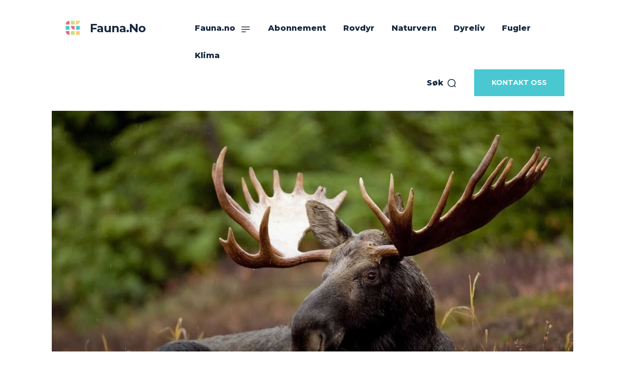

--- FILE ---
content_type: text/html; charset=utf-8
request_url: https://www.google.com/recaptcha/api2/aframe
body_size: 268
content:
<!DOCTYPE HTML><html><head><meta http-equiv="content-type" content="text/html; charset=UTF-8"></head><body><script nonce="18dNW5R6fXkWbIKI-VhKZg">/** Anti-fraud and anti-abuse applications only. See google.com/recaptcha */ try{var clients={'sodar':'https://pagead2.googlesyndication.com/pagead/sodar?'};window.addEventListener("message",function(a){try{if(a.source===window.parent){var b=JSON.parse(a.data);var c=clients[b['id']];if(c){var d=document.createElement('img');d.src=c+b['params']+'&rc='+(localStorage.getItem("rc::a")?sessionStorage.getItem("rc::b"):"");window.document.body.appendChild(d);sessionStorage.setItem("rc::e",parseInt(sessionStorage.getItem("rc::e")||0)+1);localStorage.setItem("rc::h",'1768704696944');}}}catch(b){}});window.parent.postMessage("_grecaptcha_ready", "*");}catch(b){}</script></body></html>